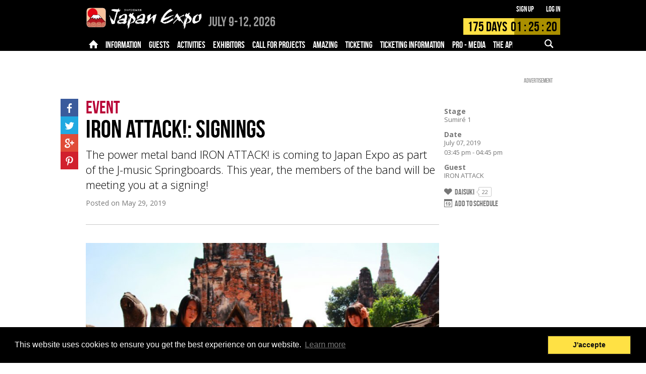

--- FILE ---
content_type: text/html; charset=UTF-8
request_url: https://www.japan-expo-paris.com/en/programme/iron-attack-signings_3543.htm
body_size: 10379
content:

<!DOCTYPE html>
<html class="EN">
<head>
		<title>IRON ATTACK!: Signings  - Japan Expo Paris</title>
	<meta charset="UTF-8">
	<meta name="viewport" content="initial-scale=1.0">

			<meta name="description" content="The power metal band IRON ATTACK! is coming to Japan Expo as part of the J-music Springboards. This year, the members of the band will be meeting you at a signing!" />

		<meta property="og:title" content="IRON ATTACK!: Signings" />
		<meta property="og:type" content="article" />
		<meta property="og:url" content="https://www.japan-expo-paris.com/en/programme/iron-attack-signings_3543.htm" />
		<meta property="og:image" content="https://m.japan-expo.com/94219/df1n64w1q6_L_m.jpg" />
		<meta property="og:description" content="The power metal band IRON ATTACK! is coming to Japan Expo as part of the J-music Springboards. This year, the members of the band will be meeting you at a signing!" />
	
	<base href="https://www.japan-expo-paris.com/" target="_self">
	<link rel="stylesheet" href="https://s.japan-expo.com/katana/css/JES094/paris.css" type="text/css">
	<script src="https://s.japan-expo.com/katana/js/JES094/jquery-1.10.2.min.js"></script>
	<script src="https://s.japan-expo.com/katana/js/JES094/commons.js"></script>
	<script src="https://s.japan-expo.com/katana/js/JES094/masonry.pkgd.min.js"></script>


	<script src="https://s.japan-expo.com/katana/js/JES094/moment.min.js"></script>
	<script src="https://s.japan-expo.com/katana/js/JES094/countdown.min.js"></script>
	<script src="https://s.japan-expo.com/katana/js/JES094/moment-countdown.min.js"></script>

	
	
	<link rel="icon" type="image/png" href="https://s.japan-expo.com/katana/images/JES094/je_favicons/paris.png" />

	
	<script type='text/javascript'>
		(function() {
			var src = document.location.protocol  +
			'//www.googletagservices.com/tag/js/gpt.js';
			document.write('<scr' + 'ipt src="' + src + '"></scr' + 'ipt>');
		})();
	</script>

	<!-- Facebook Pixel Code -->
	<script>
        !function(f,b,e,v,n,t,s){
            if(f.fbq)return;
            n=f.fbq=function(){
                n.callMethod?n.callMethod.apply(n,arguments):n.queue.push(arguments)
            };
            if(!f._fbq)f._fbq=n;
            n.push=n;n.loaded=!0;n.version='2.0';n.queue=[];t=b.createElement(e);t.async=!0;
            t.src=v;s=b.getElementsByTagName(e)[0];	s.parentNode.insertBefore(t,s)
        }(window,document,'script','https://connect.facebook.net/en_US/fbevents.js');

        var facebookPixelActivated = false;

        
			var pixelID = 1147697152677705;

			
			fbq('init', pixelID);
			

			facebookPixelActivated = true;

		
		if(facebookPixelActivated)
		{
			fbq('track', 'PageView');
		}

	</script>
	<noscript>
				<img height="1" width="1" src="https://www.facebook.com/tr?id=1147697152677705&ev=PageView&noscript=1"/>
			</noscript>
	<!-- End Facebook Pixel Code -->

     <!--[if gte IE 9]>
  <style type="text/css">
    .gradient {
       filter: none;
    }
  </style>
  <![endif]-->

	<link rel="stylesheet" type="text/css" href="//cdnjs.cloudflare.com/ajax/libs/cookieconsent2/3.0.3/cookieconsent.min.css" />
	<script src="//cdnjs.cloudflare.com/ajax/libs/cookieconsent2/3.0.3/cookieconsent.min.js"></script>
</head>
<body class="mainLayout  _page _contentPage _event noLogged">

		        	        	        	        	        	        	        	        	        	        	        	        	

	<div class="header  noSecondLevel  ">
		<div class="top">
	<div class="inner">
		<a href="https://www.japan-expo-paris.com/en/" class="logo">
			<img src="https://s.japan-expo.com/katana/images/JES094/paris-logo.png" alt="2026"/>
		</a>
		<span class="headerText paris">
							<span class="onlySEO">Japan Expo Paris - </span><span class="date">July 9-12, 2026</span> <span class="place"></span>
					</span>
		<div class="login">
			<div class="_logged">
							</div>
			<div class="_noLogged">
				<a href="https://www.japan-expo-paris.com/en/register/">Sign up</a>
				<a href="https://www.japan-expo-paris.com/en/login/">Log in</a>
			</div>
		</div>
		    <div data-targetdate="1783582200" data-referencedate="1751752800" class="_showTimer ">
        <div class="timer">
            <div class="progress" style="width:52.469333383601%"></div>
            <div class="text">
                <span class="endMsg">Join us!</span>
                <span class="days">
                <span class="d">175</span>  Days
                </span>
                <span class="hours">
                    <span class="h">02</span> : <span class="m">25</span> : <span class="s">25</span>
                </span>
            </div>
        </div>
    </div>
		<div class="mobileActions"><!--
		--><a href="#" data-bodyclass="_mobile_search_menu_opened" data-menuid="searchMenu" class="icon-search _noLogged _mobileMenuFire"></a><!--
	--><a href="#" data-menuid="m_userMenu" data-bodyclass="_mobile_user_menu_opened" class="icon-user _logged _mobileMenuFire"></a><!--
--><a href="#" data-menuid="phoneMenu" data-bodyclass="_mobile_menu_opened" class="icon-menu _mobileMenuFire"></a><!--
--></div>
	</div>
</div>		<div class="navigation">
	<div class="desktopMenu">
		<div class="level first">
			<div class="inner">
                <div class="mainRubs">
					<div class="left">
																				<a data-id="27" class="item  " href="https://www.japan-expo-paris.com/en/">
																	<span class="icon-home"></span>
															</a>
																				<a data-id="461" class="item  " href="https://www.japan-expo-paris.com/en/menu/attendee-s-guide_490.htm">
																	<span class="inner">Information</span>
															</a>
																				<a data-id="5" class="item  " href="https://www.japan-expo-paris.com/en/invites">
																	<span class="inner">Guests</span>
															</a>
																				<a data-id="4" class="item  " href="https://www.japan-expo-paris.com/en/menu_info/call-for-projects_100619.htm">
																	<span class="inner">Activities</span>
															</a>
																				<a data-id="3" class="item  " href="https://www.japan-expo-paris.com/en/menu_info/exhibitors-faq_74.htm">
																	<span class="inner">Exhibitors</span>
															</a>
																				<a data-id="101974" class="item  " href="https://www.japan-expo-paris.com/en/menu_info/call-for-projects_101974.htm">
																	<span class="inner">Call for projects</span>
															</a>
																				<a data-id="101841" class="item  " href="https://www.japan-expo-paris.com/en/menu_info/amazing_101841.htm">
																	<span class="inner">Amazing</span>
															</a>
																				<a data-id="100596" class="item  " href="https://ticket.japan-expo.com/evenements/japan-expo-paris-2026">
																	<span class="inner">Ticketing</span>
															</a>
																				<a data-id="102041" class="item  " href="https://www.japan-expo-paris.com/en/menu/ticketing-information_102043.htm">
																	<span class="inner">Ticketing information</span>
															</a>
																				<a data-id="100757" class="item  " href="https://www.japan-expo-paris.com/en/menu/accreditations_100924.htm">
																	<span class="inner">PRO - MEDIA</span>
															</a>
																				<a data-id="101536" class="item  " href="https://www.japan-expo-paris.com/en/menu_info/the-app_101536.htm">
																	<span class="inner">The app</span>
															</a>
																				<a data-id="102085" class="item  " href="https://www.japan-expo-paris.com/en/menu/faq_101077.htm">
																	<span class="inner">Q&amp;A</span>
															</a>
											</div>
                    <div class="leftForMobile">
                        <select>
                            <option value=""></option>
                                                                                            <option data-id="27" class="item  " href="https://www.japan-expo-paris.com/en/" value="Home">
                                    Home
                                </option>
                                                                                            <option data-id="461" class="item  " href="https://www.japan-expo-paris.com/en/menu/attendee-s-guide_490.htm" value="Information">
                                    Information
                                </option>
                                                                                            <option data-id="5" class="item  " href="https://www.japan-expo-paris.com/en/invites" value="Guests">
                                    Guests
                                </option>
                                                                                            <option data-id="4" class="item  " href="https://www.japan-expo-paris.com/en/menu_info/call-for-projects_100619.htm" value="Activities">
                                    Activities
                                </option>
                                                                                            <option data-id="3" class="item  " href="https://www.japan-expo-paris.com/en/menu_info/exhibitors-faq_74.htm" value="Exhibitors">
                                    Exhibitors
                                </option>
                                                                                            <option data-id="101974" class="item  " href="https://www.japan-expo-paris.com/en/menu_info/call-for-projects_101974.htm" value="Call for projects">
                                    Call for projects
                                </option>
                                                                                            <option data-id="101841" class="item  " href="https://www.japan-expo-paris.com/en/menu_info/amazing_101841.htm" value="Amazing">
                                    Amazing
                                </option>
                                                                                            <option data-id="100596" class="item  " href="https://ticket.japan-expo.com/evenements/japan-expo-paris-2026" value="Ticketing">
                                    Ticketing
                                </option>
                                                                                            <option data-id="102041" class="item  " href="https://www.japan-expo-paris.com/en/menu/ticketing-information_102043.htm" value="Ticketing information">
                                    Ticketing information
                                </option>
                                                                                            <option data-id="100757" class="item  " href="https://www.japan-expo-paris.com/en/menu/accreditations_100924.htm" value="PRO - MEDIA">
                                    PRO - MEDIA
                                </option>
                                                                                            <option data-id="101536" class="item  " href="https://www.japan-expo-paris.com/en/menu_info/the-app_101536.htm" value="The app">
                                    The app
                                </option>
                                                                                            <option data-id="102085" class="item  " href="https://www.japan-expo-paris.com/en/menu/faq_101077.htm" value="Q&amp;A">
                                    Q&amp;A
                                </option>
                                                    </select>
                    </div>
					<div class="right">
						<div class="item search ">
							<div class="inner">
								<div class="icon-search "></div>
								<div class="inputWrapper">
									<form action="https://www.japan-expo-paris.com/en/search/" id="main-search-form" method="get">

										<input name="search" id="main-search-field" type="text" value=""/>

																			</form>
								</div>
							</div>
						</div>
					</div>
				</div>
			</div>
		</div>
		<div data-itemnb="12" class="level second">
			<div class="inner"><!--
			-->
				<div data-nbitems="8" class="27  ">


					

																					<a href="https://www.japan-expo-paris.com/en/actualites" class="item ">News</a>
													
					

																					<a href="https://www.japan-expo-paris.com/en/menu/about-us_487.htm" class="item ">About us</a>
													
					

																					<a href="https://www.japan-expo-paris.com/en/menu/history_100541.htm" class="item ">History</a>
													
					

																					<a href="https://www.japan-expo-paris.com/en/menu_info/japanexpotv_100716.htm" class="item ">JapanExpoTV</a>
													
					

																					<a href="https://www.japan-expo-paris.com/en/menu/daruma_101865.htm" class="item ">Daruma</a>
													
					

																					<a href="https://www.japan-expo-paris.com/en/menu_info/aurore_488.htm" class="item ">Aurore</a>
													
					

																					<a href="https://www.japan-expo-paris.com/en/menu/job-offers_100616.htm" class="item ">Job offers</a>
													
					

																					<a href="https://www.japan-expo-paris.com/en/menu_info/official-products_102027.htm" class="item ">Official products</a>
													
					
				</div>
				
				<div data-nbitems="9" class="461  ">


					

																					<a href="https://www.japan-expo-paris.com/en/menu/attendee-s-guide_490.htm" class="item ">Attendee's guide</a>
													
					

																					<a href="https://www.japan-expo-paris.com/en/menu_info/opening-hours_100606.htm" class="item ">Opening Hours</a>
													
					

																					<a href="https://www.japan-expo-paris.com/en/menu_info/directions_474.htm" class="item ">Directions</a>
													
					

																					<a href="https://www.japan-expo-paris.com/en/menu/security_100717.htm" class="item ">Security</a>
													
					

																					<a href="https://www.japan-expo-paris.com/en/menu/services_100755.htm" class="item ">Services</a>
													
					

																					<a href="https://www.japan-expo-paris.com/en/menu/children_100756.htm" class="item ">Children</a>
													
					

																					<a href="https://www.japan-expo-paris.com/en/menu/stages-areas_100621.htm" class="item ">Stages & Areas</a>
													
					

																					<a href="https://www.japan-expo-paris.com/en/menu_info/signings_497.htm" class="item ">Signings</a>
													
					

																					<a href="https://www.japan-expo-paris.com/en/menu_info/screenings_102071.htm" class="item ">Screenings</a>
													
					
				</div>
				
				<div data-nbitems="5" class="5  ">


					

																					<a href="https://www.japan-expo-paris.com/en/invites" class="item ">All guests</a>
													
					

																					<a href="https://www.japan-expo-paris.com/en/menu/guests-list_101511.htm" class="item ">Guests List</a>
													
					

																					<a href="https://www.japan-expo-paris.com/en/menu/history_19.htm" class="item ">History</a>
													
					

																					<a href="https://www.japan-expo-paris.com/en/menu_info/presentation_100631.htm" class="item ">Presentation</a>
													
					

																					<a href="https://www.japan-expo-paris.com/en/menu_info/signings-the-guide_18.htm" class="item ">Signings: the guide</a>
													
					
				</div>
				
				<div data-nbitems="3" class="4  ">


					

																					<a href="https://www.japan-expo-paris.com/en/menu_info/call-for-projects_100619.htm" class="item ">Call for projects</a>
													
					

																					<a href="https://www.japan-expo-paris.com/en/menu/cosplay-info_86.htm" class="item ">Cosplay Info</a>
													
					

																					<a href="https://www.japan-expo-paris.com/en/menu_info/jens_100624.htm" class="item ">Jens</a>
													
					
				</div>
				
				<div data-nbitems="2" class="3  ">


					

																					<a href="https://www.japan-expo-paris.com/en/menu_info/exhibitors-faq_74.htm" class="item ">Exhibitors FAQ</a>
													
					

																					<a href="https://www.japan-expo-paris.com/en/menu_info/how-to-exhibit_32.htm" class="item ">How to exhibit?</a>
													
					
				</div>
				
				<div data-nbitems="0" class="101974  ">


					
				</div>
				
				<div data-nbitems="0" class="101841  ">


					
				</div>
				
				<div data-nbitems="1" class="100596  ">


					

																					<a href="https://ticket.japan-expo.com/evenements/japan-expo-paris-2026" class="item ">Japan Expo Paris 2026</a>
													
					
				</div>
				
				<div data-nbitems="5" class="102041  ">


					

																					<a href="https://www.japan-expo-paris.com/en/menu/ticketing-information_102043.htm" class="item ">Ticketing Information</a>
													
					

																					<a href="https://www.japan-expo-paris.com/en/menu/ticket-details-prices_102045.htm" class="item ">Ticket Details & Prices</a>
													
					

																					<a href="https://www.japan-expo-paris.com/en/menu_info/zen-badges_102049.htm" class="item ">Zen badges</a>
													
					

																					<a href="https://www.japan-expo-paris.com/en/menu_info/ticket-transfer_102051.htm" class="item ">Ticket transfer</a>
													
					

																					<a href="https://www.japan-expo-paris.com/en/conditions_100611.htm" class="item ">General Terms and Conditions</a>
													
					
				</div>
				
				<div data-nbitems="4" class="100757  ">


					

																					<a href="https://www.japan-expo-paris.com/en/menu/accreditations_100924.htm" class="item ">Accreditations</a>
													
					

																					<a href="https://www.japan-expo-paris.com/en/menu/media_100758.htm" class="item ">Media</a>
													
					

																					<a href="https://www.japan-expo-paris.com/en/menu_info/faq_100776.htm" class="item ">FAQ</a>
													
					

																					<a href="https://www.japan-expo-paris.com/en/menu_info/marketing_100761.htm" class="item ">Marketing</a>
													
					
				</div>
				
				<div data-nbitems="0" class="101536  ">


					
				</div>
				
				<div data-nbitems="2" class="102085  ">


					

																					<a href="https://www.japan-expo-paris.com/en/menu/faq_101077.htm" class="item ">FAQ</a>
													
					

																					<a href="https://www.japan-expo-paris.com/en/menu_info/feedback_102087.htm" class="item ">Feedback</a>
													
					
				</div>
				<!--
			--></div>
		</div>
	</div>

	<div class="searchMenu _mobileMenu" id="searchMenu">
		<div class="item search">

			<div class="inner">
				<div class="inputWrapper">
					<form class=""    action="https://www.japan-expo-paris.com/en/search/" onsubmit="" ><input type="hidden" name="do" value="" /><div class="srvRsp"></div>												

<div class="textCmp    formComponent noLabel _search" ><div class="fieldInner">
<input type="text"  name="search"  placeholder="" value=""  />

</div><div class="srvRsp"></div></div>						<div onclick="$(this).parents('form').submit()" class="icon-search "></div>
					</form>				</div>
			</div>
		</div>

	</div>

	<div class="userMenu _mobileMenu" id="m_userMenu">

		
	</div>

	<div class="phoneMenu _mobileMenu" id="phoneMenu">

		<div class="item login _noLogged">
			<div class="table btns">
				<div class="td btnWrapper">
					<a href="https://www.japan-expo-paris.com/en/compte/" class="btn _textfill">Log in</a>
				</div>
				<div class="td btnWrapper">
					<a href="https://www.japan-expo-paris.com/en/register/" class="btn _textfill">Sign up</a>
				</div>
			</div>
		</div>
		<div class=" _logged item search">
			<div class="inner">
				<div class="inputWrapper">

					<form class=""    action="https://www.japan-expo-paris.com/en/search/" onsubmit="" ><input type="hidden" name="do" value="" /><div class="srvRsp"></div>
						

<div class="textCmp    formComponent noLabel _search" ><div class="fieldInner">
<input type="text"  name="search"  placeholder="" value=""  />

</div><div class="srvRsp"></div></div>						<div onclick="$(this).parents('form').submit()" class="icon-search "></div>
					</form>

				</div>
			</div>
		</div>

					<div data-nbitems="8" class="item item_27  ">

				<div class="inner">
					<div class="label">
						<a href="https://www.japan-expo-paris.com/en/">
							Home
						</a>
					</div>


					<div class="subitems">
						
															<a href="https://www.japan-expo-paris.com/en/actualites" class="item ">News</a>
													
															<a href="https://www.japan-expo-paris.com/en/menu/about-us_487.htm" class="item ">About us</a>
													
															<a href="https://www.japan-expo-paris.com/en/menu/history_100541.htm" class="item ">History</a>
													
															<a href="https://www.japan-expo-paris.com/en/menu_info/japanexpotv_100716.htm" class="item ">JapanExpoTV</a>
													
															<a href="https://www.japan-expo-paris.com/en/menu/daruma_101865.htm" class="item ">Daruma</a>
													
															<a href="https://www.japan-expo-paris.com/en/menu_info/aurore_488.htm" class="item ">Aurore</a>
													
															<a href="https://www.japan-expo-paris.com/en/menu/job-offers_100616.htm" class="item ">Job offers</a>
													
															<a href="https://www.japan-expo-paris.com/en/menu_info/official-products_102027.htm" class="item ">Official products</a>
																		</div>
				</div>

			</div>
					<div data-nbitems="9" class="item item_461  ">

				<div class="inner">
					<div class="label">
						<a href="https://www.japan-expo-paris.com/en/menu/attendee-s-guide_490.htm">
							Information
						</a>
					</div>


					<div class="subitems">
						
															<a href="https://www.japan-expo-paris.com/en/menu/attendee-s-guide_490.htm" class="item ">Attendee's guide</a>
													
															<a href="https://www.japan-expo-paris.com/en/menu_info/opening-hours_100606.htm" class="item ">Opening Hours</a>
													
															<a href="https://www.japan-expo-paris.com/en/menu_info/directions_474.htm" class="item ">Directions</a>
													
															<a href="https://www.japan-expo-paris.com/en/menu/security_100717.htm" class="item ">Security</a>
													
															<a href="https://www.japan-expo-paris.com/en/menu/services_100755.htm" class="item ">Services</a>
													
															<a href="https://www.japan-expo-paris.com/en/menu/children_100756.htm" class="item ">Children</a>
													
															<a href="https://www.japan-expo-paris.com/en/menu/stages-areas_100621.htm" class="item ">Stages & Areas</a>
													
															<a href="https://www.japan-expo-paris.com/en/menu_info/signings_497.htm" class="item ">Signings</a>
													
															<a href="https://www.japan-expo-paris.com/en/menu_info/screenings_102071.htm" class="item ">Screenings</a>
																		</div>
				</div>

			</div>
					<div data-nbitems="5" class="item item_5  ">

				<div class="inner">
					<div class="label">
						<a href="https://www.japan-expo-paris.com/en/invites">
							Guests
						</a>
					</div>


					<div class="subitems">
						
															<a href="https://www.japan-expo-paris.com/en/invites" class="item ">All guests</a>
													
															<a href="https://www.japan-expo-paris.com/en/menu/guests-list_101511.htm" class="item ">Guests List</a>
													
															<a href="https://www.japan-expo-paris.com/en/menu/history_19.htm" class="item ">History</a>
													
															<a href="https://www.japan-expo-paris.com/en/menu_info/presentation_100631.htm" class="item ">Presentation</a>
													
															<a href="https://www.japan-expo-paris.com/en/menu_info/signings-the-guide_18.htm" class="item ">Signings: the guide</a>
																		</div>
				</div>

			</div>
					<div data-nbitems="3" class="item item_4  ">

				<div class="inner">
					<div class="label">
						<a href="https://www.japan-expo-paris.com/en/menu_info/call-for-projects_100619.htm">
							Activities
						</a>
					</div>


					<div class="subitems">
						
															<a href="https://www.japan-expo-paris.com/en/menu_info/call-for-projects_100619.htm" class="item ">Call for projects</a>
													
															<a href="https://www.japan-expo-paris.com/en/menu/cosplay-info_86.htm" class="item ">Cosplay Info</a>
													
															<a href="https://www.japan-expo-paris.com/en/menu_info/jens_100624.htm" class="item ">Jens</a>
																		</div>
				</div>

			</div>
					<div data-nbitems="2" class="item item_3  ">

				<div class="inner">
					<div class="label">
						<a href="https://www.japan-expo-paris.com/en/menu_info/exhibitors-faq_74.htm">
							Exhibitors
						</a>
					</div>


					<div class="subitems">
						
															<a href="https://www.japan-expo-paris.com/en/menu_info/exhibitors-faq_74.htm" class="item ">Exhibitors FAQ</a>
													
															<a href="https://www.japan-expo-paris.com/en/menu_info/how-to-exhibit_32.htm" class="item ">How to exhibit?</a>
																		</div>
				</div>

			</div>
					<div data-nbitems="0" class="item item_101974  ">

				<div class="inner">
					<div class="label">
						<a href="https://www.japan-expo-paris.com/en/menu_info/call-for-projects_101974.htm">
							Call for projects
						</a>
					</div>


					<div class="subitems">
											</div>
				</div>

			</div>
					<div data-nbitems="0" class="item item_101841  ">

				<div class="inner">
					<div class="label">
						<a href="https://www.japan-expo-paris.com/en/menu_info/amazing_101841.htm">
							Amazing
						</a>
					</div>


					<div class="subitems">
											</div>
				</div>

			</div>
					<div data-nbitems="1" class="item item_100596  ">

				<div class="inner">
					<div class="label">
						<a href="https://ticket.japan-expo.com/evenements/japan-expo-paris-2026">
							Ticketing
						</a>
					</div>


					<div class="subitems">
						
															<a href="https://ticket.japan-expo.com/evenements/japan-expo-paris-2026" class="item ">Japan Expo Paris 2026</a>
																		</div>
				</div>

			</div>
					<div data-nbitems="5" class="item item_102041  ">

				<div class="inner">
					<div class="label">
						<a href="https://www.japan-expo-paris.com/en/menu/ticketing-information_102043.htm">
							Ticketing information
						</a>
					</div>


					<div class="subitems">
						
															<a href="https://www.japan-expo-paris.com/en/menu/ticketing-information_102043.htm" class="item ">Ticketing Information</a>
													
															<a href="https://www.japan-expo-paris.com/en/menu/ticket-details-prices_102045.htm" class="item ">Ticket Details & Prices</a>
													
															<a href="https://www.japan-expo-paris.com/en/menu_info/zen-badges_102049.htm" class="item ">Zen badges</a>
													
															<a href="https://www.japan-expo-paris.com/en/menu_info/ticket-transfer_102051.htm" class="item ">Ticket transfer</a>
													
															<a href="https://www.japan-expo-paris.com/en/conditions_100611.htm" class="item ">General Terms and Conditions</a>
																		</div>
				</div>

			</div>
					<div data-nbitems="4" class="item item_100757  ">

				<div class="inner">
					<div class="label">
						<a href="https://www.japan-expo-paris.com/en/menu/accreditations_100924.htm">
							PRO - MEDIA
						</a>
					</div>


					<div class="subitems">
						
															<a href="https://www.japan-expo-paris.com/en/menu/accreditations_100924.htm" class="item ">Accreditations</a>
													
															<a href="https://www.japan-expo-paris.com/en/menu/media_100758.htm" class="item ">Media</a>
													
															<a href="https://www.japan-expo-paris.com/en/menu_info/faq_100776.htm" class="item ">FAQ</a>
													
															<a href="https://www.japan-expo-paris.com/en/menu_info/marketing_100761.htm" class="item ">Marketing</a>
																		</div>
				</div>

			</div>
					<div data-nbitems="0" class="item item_101536  ">

				<div class="inner">
					<div class="label">
						<a href="https://www.japan-expo-paris.com/en/menu_info/the-app_101536.htm">
							The app
						</a>
					</div>


					<div class="subitems">
											</div>
				</div>

			</div>
					<div data-nbitems="2" class="item item_102085  ">

				<div class="inner">
					<div class="label">
						<a href="https://www.japan-expo-paris.com/en/menu/faq_101077.htm">
							Q&amp;A
						</a>
					</div>


					<div class="subitems">
						
															<a href="https://www.japan-expo-paris.com/en/menu/faq_101077.htm" class="item ">FAQ</a>
													
															<a href="https://www.japan-expo-paris.com/en/menu_info/feedback_102087.htm" class="item ">Feedback</a>
																		</div>
				</div>

			</div>
		
	</div>

	</div>

	<script type="text/javascript">
		function ShowMobileMenuLvl3(e) {
			if ( $('#menu-item').css('display') === 'none' )
				$('#menu-item').css("display", "block");
			else
				$('#menu-item').css("display", "none");
		}
	</script>
	</div>

	<div class="main">
		<div class="sidebar">
			
<div class="suggestion-wrapper">
    <ul class="menu-suggestions">
		    </ul>
</div>

<div class="adBox">
	<div class="adWrapper"><div class="ad"><div class="adInner _dfp" data-targets="{&quot;pageRef&quot;:&quot;&quot;,&quot;pageUrl&quot;:&quot;http:\/\/www.japan-expo-paris.com\/en\/programme\/iron-attack-signings_3543.htm&quot;}" data-sizemapping="[[[980,769],[300,600]]]" data-slot="SIDEBAR" data-dfpuid="28958718" data-elid="gpt-ad-6968837269e61" data-adid="RightSidebar" style=''><div id='gpt-ad-6968837269e61'></div><div class="adLabel">Advertisement</div></div></div></div>
</div>

<div class="adBox contentBox well" style="padding:20px;">
	<div class="adWrapper"><div class="ad"><div class="adInner _dfp" data-targets="{&quot;pageRef&quot;:&quot;&quot;,&quot;pageUrl&quot;:&quot;http:\/\/www.japan-expo-paris.com\/en\/programme\/iron-attack-signings_3543.htm&quot;}" data-sizemapping="[[[980,769],[250,250]]]" data-slot="SIDEBAR_SMALL" data-dfpuid="28958718" data-elid="gpt-ad-696883726a3e4" data-adid="RightSidebarSmall" style=''><div id='gpt-ad-696883726a3e4'></div><div class="adLabel">Advertisement</div></div></div></div>
</div>

<div class="contentBox well">
	<div class="head">
		<h3>Follow us</h3>
	</div>
	<div>
		<ul class="socialNetworks">
						<li class="sn facebook">
				<a target="_blank" href="http://www.facebook.com/japanexpo">
					<span class="icon-facebook"></span>
				</a>
			</li>
						<li class="sn twitter">
				<a target="_blank" href="http://twitter.com/japanexpo_en">
					<span class="icon-twitter"></span>
				</a>
			</li>
						<li class="sn youtube">
				<a target="_blank" href="https://www.youtube.com/channel/UCh0CydljrlmI1_IUU0VmqMA?sub_confirmation=1">
					<span class="icon-youtube"></span>
				</a>
			</li>
						<li class="sn instagram">
				<a target="_blank" href="https://instagram.com/japanexpo_fr/">
					<span class="icon-instagram"></span>
				</a>
			</li>
						<li class="sn twitch">
				<a target="_blank" href="https://www.twitch.tv/JapanExpo" style="background-image:url('https://s.japan-expo.com/katana/images/JES094/icon-twitch.jpg');" >
					<span class="icon-twitch"></span>
				</a>
			</li>
					</ul>
	</div>
</div>		</div>

		<div class="mainWrapper">
			<div class="mainTop">
		<div class="adBox">
			<div class="adWrapper"><div class="ad"><div class="adInner _dfp" data-targets="{&quot;pageRef&quot;:&quot;&quot;,&quot;pageUrl&quot;:&quot;http:\/\/www.japan-expo-paris.com\/en\/programme\/iron-attack-signings_3543.htm&quot;}" data-sizemapping="[[[980,769],[728,90]],[[769,500],[468,60]],[[500,769],[468,60]],[[300,400],[234,60]]]" data-slot="MAIN_TOP" data-dfpuid="28958718" data-elid="gpt-ad-696883726a8b3" data-adid="MainTop" style=''><div id='gpt-ad-696883726a8b3'></div><div class="adLabel">Advertisement</div></div></div></div>
		</div>
	</div>

			




    
	    <div class="article-wrapper">
        <article data-watermark="">

            <header class="pageHeadBox">
                				                	                                <div class="section">Event</div><h1>IRON ATTACK!: Signings</h1><h2>The power metal band IRON ATTACK! is coming to Japan Expo as part of the J-music Springboards. This year, the members of the band will be meeting you at a signing!</h2>


                <div class="date">Posted on
                    <time datetime="2019-05-29 12:36:00" pubdate="pubdate">May 29, 2019</time>
                </div>
                


            </header>

            <div class="content">
                

<div class="_block _stretchPhoto"><div data-copyrightlength="0" class="_rspvimgset _withcopyright  img"><img data-t="1768457074.4592" data-setid="92610"  data-sizes="{&quot;CL&quot;:{&quot;ratio&quot;:1,&quot;isFree&quot;:false,&quot;orientation&quot;:&quot;L&quot;,&quot;sizes&quot;:{&quot;s&quot;:{&quot;w&quot;:176,&quot;h&quot;:100,&quot;suffix&quot;:&quot;s&quot;},&quot;m&quot;:{&quot;w&quot;:528,&quot;h&quot;:300,&quot;suffix&quot;:&quot;m&quot;},&quot;b&quot;:{&quot;w&quot;:800,&quot;h&quot;:455,&quot;suffix&quot;:&quot;b&quot;}}}}" data-sources="{&quot;CL&quot;:{&quot;width&quot;:&quot;&quot;,&quot;height&quot;:&quot;&quot;,&quot;copyright&quot;:&quot;TDR&quot;}}" data-legend="" data-formats="{&quot;CL&quot;:{&quot;s&quot;:&quot;https:\/\/m.japan-expo.com\/92610\/df1ln1y201a4_CL_s.jpg&quot;,&quot;m&quot;:&quot;https:\/\/m.japan-expo.com\/92610\/df1ln1y201a4_CL_m.jpg&quot;,&quot;b&quot;:&quot;https:\/\/m.japan-expo.com\/92610\/df1ln1y201a4_CL_b.jpg&quot;}}" class="rspvimgset  CL _imgSetNeedsPopulate   " src="[data-uri]" alt="" style="background-image:url('https://m.japan-expo.com/92610/df1ln1y201a4_CL_m.jpg');-ms-behavior: url('https://s.japan-expo.com/katana/css/JES094/backgroundsize.min.htc');"/><div class="copyright"></div></div></div><div class="_block _text"><div class="text"><p> </p>

<p><strong>The J-music Springboards</strong> make you discover every facet of the Japanese musical scene. All music genres are gathered on stage for J-music lovers!</p>

<p style="margin-left:0px; margin-right:0px">For the J-music Springboard, this year there were many contestants enrolled in the adventure, and among others<strong> <a href="https://www.japan-expo-paris.com/en/invites/-iron-attack_1175.htm">IRON ATTACK!</a></strong> band has been selected. They will come to Japan Expo next July and they will be meeting you at <strong>signings</strong>!</p>

<p style="margin-left:0px; margin-right:0px"><a href="https://www.japan-expo-paris.com/en/invites/-iron-attack_1175.htm"><strong>CLICK HERE TO GET MORE INFO ABOUT IRON ATTACK!</strong></a></p>
</div></div><div class="_block _rightImage_leftText"><div data-copyrightlength="0" class="_rspvimgset _withcopyright  img"><img data-t="1768457074.4655" data-setid="92149"  data-sizes="{&quot;CL&quot;:{&quot;ratio&quot;:1,&quot;isFree&quot;:false,&quot;orientation&quot;:&quot;L&quot;,&quot;sizes&quot;:{&quot;s&quot;:{&quot;w&quot;:176,&quot;h&quot;:100,&quot;suffix&quot;:&quot;s&quot;},&quot;m&quot;:{&quot;w&quot;:528,&quot;h&quot;:300,&quot;suffix&quot;:&quot;m&quot;},&quot;b&quot;:{&quot;w&quot;:800,&quot;h&quot;:455,&quot;suffix&quot;:&quot;b&quot;}}}}" data-sources="{&quot;CL&quot;:{&quot;width&quot;:&quot;&quot;,&quot;height&quot;:&quot;&quot;,&quot;copyright&quot;:&quot;&quot;}}" data-legend="" data-formats="{&quot;CL&quot;:{&quot;s&quot;:&quot;https:\/\/m.japan-expo.com\/92149\/df1ka2o20248_CL_s.jpg&quot;,&quot;m&quot;:&quot;https:\/\/m.japan-expo.com\/92149\/df1ka2o20248_CL_m.jpg&quot;,&quot;b&quot;:&quot;https:\/\/m.japan-expo.com\/92149\/df1ka2o20248_CL_b.jpg&quot;}}" class="rspvimgset  CL _imgSetNeedsPopulate   " src="[data-uri]" alt="" style="background-image:url('https://m.japan-expo.com/92149/df1ka2o20248_CL_m.jpg');-ms-behavior: url('https://s.japan-expo.com/katana/css/JES094/backgroundsize.min.htc');"/><div class="copyright"></div></div><div class="text"><ul style="margin-right:0px">
	<li>To get a signing, you must show <strong>a signing ticket</strong> (available at the Signing Desk).</li>
	<li><strong>Lottery</strong></li>
	<li>Signing material: an official product of your choice or a free ex-libris available during the signing.</li>
	<li>To increase your chances, <a href="http://www.japan-expo-paris.com/en/menu_info/dedicaces_497.htm"><strong>read this page to know how signings work</strong></a>.</li>
</ul>
</div>
</div><div class="_block _leftImage_rightText"><div data-copyrightlength="0" class="_rspvimgset _withcopyright  img"><img data-t="1768457074.4711" data-setid="74135"  data-sizes="{&quot;GAB&quot;:{&quot;ratio&quot;:1,&quot;isFree&quot;:false,&quot;orientation&quot;:&quot;C&quot;,&quot;sizes&quot;:{&quot;s&quot;:{&quot;w&quot;:200,&quot;h&quot;:200,&quot;suffix&quot;:&quot;s&quot;},&quot;m&quot;:{&quot;w&quot;:500,&quot;h&quot;:500,&quot;suffix&quot;:&quot;m&quot;},&quot;b&quot;:{&quot;w&quot;:950,&quot;h&quot;:950,&quot;suffix&quot;:&quot;b&quot;}}}}" data-sources="{&quot;GAB&quot;:{&quot;width&quot;:&quot;&quot;,&quot;height&quot;:&quot;&quot;,&quot;copyright&quot;:&quot;&quot;}}" data-legend="" data-formats="{&quot;GAB&quot;:{&quot;s&quot;:&quot;https:\/\/m.japan-expo.com\/74135\/dfnq181gc5_GAB_s.jpg&quot;,&quot;m&quot;:&quot;https:\/\/m.japan-expo.com\/74135\/dfnq181gc5_GAB_m.jpg&quot;,&quot;b&quot;:&quot;https:\/\/m.japan-expo.com\/74135\/dfnq181gc5_GAB_b.jpg&quot;}}" class="rspvimgset  GAB _imgSetNeedsPopulate   " src="[data-uri]" alt="" style="background-image:url('https://m.japan-expo.com/74135/dfnq181gc5_GAB_m.jpg');-ms-behavior: url('https://s.japan-expo.com/katana/css/JES094/backgroundsize.min.htc');"/><div class="copyright"></div></div><div class="text"><p> </p>

<p><strong>You don&#39;t want to miss this event? </strong>Add it to your personal schedule: <strong><a href="http://www.japan-expo-paris.com/en/register/">sign up on our website</a></strong> or <a href="http://www.japan-expo-paris.com/en/login/"><strong>log in</strong></a>!</p>
</div>
</div><div class="_block _text"><div class="text"><p><strong>Follow Salome no Kuchibiru on:</strong></p>

<ul style="margin-right:0px">
	<li><strong><a href="https://www.facebook.com/salomenokuchibiru/" target="_blank">facebook.com/salomenokuchibiru</a></strong></li>
	<li><strong><a href="https://www.youtube.com/user/salomelips" target="_blank">youtube.com/user/salomelips</a></strong></li>
	<li><strong><strong><a href="http://salome-lips.com/" target="_blank">salome-lips.com</a></strong></strong></li>
</ul>
</div></div>


            </div>

            <aside class="bottom">
                

<h3>Stage</h3>
<p>Sumiré 1</p>

<h3>Date</h3>
<p>
	July 07, 2019 <br/>	03:45 pm - 04:45 pm
</p>


<h3>Guest</h3>

	<p><a href="https://www.japan-expo-paris.com/en/invites/iron-attack_1175.htm"> IRON ATTACK</a></p>





                <div class="actions">
                    <a data-btndatas="{&quot;Counter&quot;:22,&quot;Label&quot;:&quot;Daisuki&quot;,&quot;CancelLabel&quot;:&quot;Cancel Daisuki&quot;,&quot;IsActive&quot;:false,&quot;Url&quot;:&quot;https:\/\/www.japan-expo-paris.com\/ajax\/daisuki.php?id=3543&amp;ty=2&quot;}" href="https://www.japan-expo-paris.com/ajax/daisuki.php?id=3543&ty=2" class="inlineBtn _ajaxBtn _daisukiBtn "><span class="label"><span class="active">Daisuki</span><span class="cancel">Cancel Daisuki</span></span><span class="cntr">22</span></a>
                    

<a data-btndatas="{&quot;Label&quot;:&quot;Add to schedule&quot;,&quot;CancelLabel&quot;:&quot;Remove from schedule&quot;,&quot;IsActive&quot;:false,&quot;Url&quot;:&quot;https:\/\/www.japan-expo-paris.com\/ajax\/agenda.php?id=3543&quot;}" href="https://www.japan-expo-paris.com/ajax/agenda.php?id=3543" class="inlineBtn _ajaxBtn _add2calendarBtn "><span class="label"><span class="active">Add to schedule</span><span class="cancel">Remove from schedule</span></span></a>

                </div>
				<div class="bottom-menu-lvl3">
									</div>

            </aside>

            <footer>

                                <div class="tags">
                    <p>Tags :</p>
                    <ul>
                                                <li>Music</li>
                                            </ul>
                </div>
                                



            </footer>

            <div class="socialNetworks">
                                <div class="sn facebook">
                    <a target="_blank" href="https://www.facebook.com/sharer.php?u=https://www.japan-expo-paris.com/en/programme/iron-attack-signings_3543.htm&t=IRON+ATTACK%21%3A+Signings">
                        <span class="icon-facebook"></span>
                    </a>
                </div>
                                <div class="sn twitter">
                    <a target="_blank" href="https://twitter.com/share?text=IRON+ATTACK%21%3A+Signings&url=https://www.japan-expo-paris.com/en/programme/iron-attack-signings_3543.htm&via=">
                        <span class="icon-twitter"></span>
                    </a>
                </div>
                                <div class="sn google">
                    <a target="_blank" href="https://plus.google.com/share?url=https://www.japan-expo-paris.com/en/programme/iron-attack-signings_3543.htm">
                        <span class="icon-google"></span>
                    </a>
                </div>
                                <div class="sn pinterest">
                    <a target="_blank" href="https://pinterest.com/pin/create/button/?url=https://www.japan-expo-paris.com/en/programme/iron-attack-signings_3543.htm&description=IRON+ATTACK%21%3A+Signings">
                        <span class="icon-pinterest"></span>
                    </a>
                </div>
                            </div>
        </article>
        <aside class="sidebar">
            

<h3>Stage</h3>
<p>Sumiré 1</p>

<h3>Date</h3>
<p>
	July 07, 2019 <br/>	03:45 pm - 04:45 pm
</p>


<h3>Guest</h3>

	<p><a href="https://www.japan-expo-paris.com/en/invites/iron-attack_1175.htm"> IRON ATTACK</a></p>





            <div class="actions">
                <a data-btndatas="{&quot;Counter&quot;:22,&quot;Label&quot;:&quot;Daisuki&quot;,&quot;CancelLabel&quot;:&quot;Cancel Daisuki&quot;,&quot;IsActive&quot;:false,&quot;Url&quot;:&quot;https:\/\/www.japan-expo-paris.com\/ajax\/daisuki.php?id=3543&amp;ty=2&quot;}" href="https://www.japan-expo-paris.com/ajax/daisuki.php?id=3543&ty=2" class="inlineBtn _ajaxBtn _daisukiBtn "><span class="label"><span class="active">Daisuki</span><span class="cancel">Cancel Daisuki</span></span><span class="cntr">22</span></a>
                

<a data-btndatas="{&quot;Label&quot;:&quot;Add to schedule&quot;,&quot;CancelLabel&quot;:&quot;Remove from schedule&quot;,&quot;IsActive&quot;:false,&quot;Url&quot;:&quot;https:\/\/www.japan-expo-paris.com\/ajax\/agenda.php?id=3543&quot;}" href="https://www.japan-expo-paris.com/ajax/agenda.php?id=3543" class="inlineBtn _ajaxBtn _add2calendarBtn "><span class="label"><span class="active">Add to schedule</span><span class="cancel">Remove from schedule</span></span></a>

            </div>
			        </aside>
    </div>
	
						<script>
			var headerHeight = $('.header').height();
			var $SN = $('article .socialNetworks');
			var articleOffsetTop = $('article').offset().top;
			var articleFooterOffsetTop = $('article footer').offset().top - $SN.height() - 15;
			var SNTop = headerHeight + 15;
			var SNLeft;

			var isSNFixed = false;

			$(window).scroll(function (e) {

				var level = $('body').scrollTop() + headerHeight + 15;

				if (level > articleOffsetTop && level < articleFooterOffsetTop) {
					if (!isSNFixed) {
						calculateSNLeft();
						isSNFixed = true;
						$SN.css({
							left: SNLeft, top: SNTop
						}).addClass('fixed');
					}

				}
				else {
					isSNFixed = false;
					$SN.removeClass('fixed');
					$SN.removeAttr('style');
				}

			});

			$(window).resize(function () {
				isSNFixed = false;
				$(window).scroll();
				initWatermark();
			});

			function calculateSNLeft() {
				SNLeft = $('article .content').offset().left - $SN.width() - 15;
			}

			function initGlossary(words) {
				var content = $('._contentPage article .content .text');
				var html = content.html();
				var regexp;
				var len = words.length;
				var word;
				for (var i = 0; i < len; i++) {
					word = words[i];
					var replace = '$1<def class="def" data-ref="' + i + '">$2</def>$3';
					regexp = new RegExp('(^|\s|[^a-z])(' + word.label + ')(\s|[^a-z]|$)', 'ig')
					html = html.replace(regexp, replace);
				}

				content.html(html);

				$('def[data-ref]').mouseenter(function () {
					var tooltipArrow = $('<span class="defTooltipArrow"></span>');
					var defID = $(this).attr("data-ref");
					if (!defID) return;
					var definition = words[defID].definition || '';
					var tooltip = $('<span class="defTooltip">' + definition + '</span>');
					$(this).append(tooltipArrow, tooltip);

				}).mouseleave(function () {
					$(this).find('.defTooltipArrow, .defTooltip').remove();
				});
			}

			function initWatermark() {

				$('.watermarkContainer').remove();

				$("article[data-watermark='true']").each(function () {

					var previewLetters = "Preview";

					var previewContainer = $('<div class="watermarkContainer"></div>');
					var previewRow = $('<div class="watermarkRow"></div>');
					var previewWord = $('<div class="watermarkWord">' + previewLetters + '</div>');

					previewRow.append(previewWord);
					previewContainer.append(previewRow);
					$(this).prepend(previewContainer);

					var numberWordPerLine = ($(previewContainer).outerWidth(true) / $(previewWord).outerWidth(true)) - 1;
					var numberLine = ($(previewContainer).height() / $(previewWord).outerHeight(true)) - 1;

					previewRow.remove();

					for (var i = 0; i < numberWordPerLine; i++) {
						previewRow.append($(previewWord).clone());
					}

					for (var j = 0; j < numberLine; j++) {
						previewContainer.append(previewRow.clone());
					}

					$(this).find('.watermarkRow').show();
				});
			}

			$(document).ready(function () {
				/*glossary_path = "../../../../glossary/glossary-general.json";
				$.get(glossary_path, [], function (data) {
							initGlossary(data);
						}, 'json'
				);*/
			});

		</script>
	



			<div class="mainBottom">
<div class="row">

	<div class="columns two">
		<div class="contentBox well socialNetworks">
			<div class="head">
				<h3>Follow us</h3>
			</div>
			<div>

				<ul class="">
						<!--
					--><li class="sn facebook">
					<a href="http://www.facebook.com/japanexpo">
						<span class="icon-facebook"></span>
					</a>
						</li><!--
					--><!--
					--><li class="sn twitter">
					<a href="http://twitter.com/japanexpo_en">
						<span class="icon-twitter"></span>
					</a>
						</li><!--
					--><!--
					--><li class="sn youtube">
					<a href="https://www.youtube.com/channel/UCh0CydljrlmI1_IUU0VmqMA?sub_confirmation=1">
						<span class="icon-youtube"></span>
					</a>
						</li><!--
					--><!--
					--><li class="sn instagram">
					<a href="https://instagram.com/japanexpo_fr/">
						<span class="icon-instagram"></span>
					</a>
						</li><!--
					--><!--
					--><li class="sn twitch">
					<a href="https://www.twitch.tv/JapanExpo">
						<span class="icon-twitch"></span>
					</a>
						</li><!--
					-->				</ul>

			</div>
		</div>
	</div>

			<div class="columns ten bottomAdWrapper">
			<div class="adBox well bottomAd">
				<div class="adWrapper"><div class="ad"><div class="adInner _dfp" data-targets="{&quot;pageRef&quot;:&quot;&quot;,&quot;pageUrl&quot;:&quot;http:\/\/www.japan-expo-paris.com\/en\/programme\/iron-attack-signings_3543.htm&quot;}" data-sizemapping="[[[980,769],[728,90]],[[769,500],[468,60]],[[500,769],[468,60]],[[300,400],[234,60]]]" data-slot="MAIN_BOTTOM" data-dfpuid="28958718" data-elid="gpt-ad-6968837277aa1" data-adid="MainBottom" style=''><div id='gpt-ad-6968837277aa1'></div><div class="adLabel">Advertisement</div></div></div></div>
			</div>
		</div>
	</div>

</div>
		</div>

	</div>

	<div class="footer">
		
<div class="inner">

	    <div data-targetdate="1783582200" data-referencedate="1751752800" class="_showTimer ">
        <div class="timer">
            <div class="progress" style="width:52.469333383601%"></div>
            <div class="text">
                <span class="endMsg">Join us!</span>
                <span class="days">
                <span class="d">175</span>  Days
                </span>
                <span class="hours">
                    <span class="h">02</span> : <span class="m">25</span> : <span class="s">25</span>
                </span>
            </div>
        </div>
    </div>


	<div class="mainLinks">

		
		
				<div>
			<a href="https://www.japan-expo-paris.com/en/" class="rubName">
				Home
			</a>
			<ul class="subMenu">
								<li>
					<a href="https://www.japan-expo-paris.com/en/actualites">News</a>
				</li>
								<li>
					<a href="https://www.japan-expo-paris.com/en/menu/about-us_487.htm">About us</a>
				</li>
								<li>
					<a href="https://www.japan-expo-paris.com/en/menu/history_100541.htm">History</a>
				</li>
								<li>
					<a href="https://www.japan-expo-paris.com/en/menu_info/japanexpotv_100716.htm">JapanExpoTV</a>
				</li>
								<li>
					<a href="https://www.japan-expo-paris.com/en/menu/daruma_101865.htm">Daruma</a>
				</li>
								<li>
					<a href="https://www.japan-expo-paris.com/en/menu_info/aurore_488.htm">Aurore</a>
				</li>
								<li>
					<a href="https://www.japan-expo-paris.com/en/menu/job-offers_100616.htm">Job offers</a>
				</li>
								<li>
					<a href="https://www.japan-expo-paris.com/en/menu_info/official-products_102027.htm">Official products</a>
				</li>
							</ul>
		</div>

				
		
				<div>
			<a href="https://www.japan-expo-paris.com/en/menu/attendee-s-guide_490.htm" class="rubName">
				Information
			</a>
			<ul class="subMenu">
								<li>
					<a href="https://www.japan-expo-paris.com/en/menu/attendee-s-guide_490.htm">Attendee's guide</a>
				</li>
								<li>
					<a href="https://www.japan-expo-paris.com/en/menu_info/opening-hours_100606.htm">Opening Hours</a>
				</li>
								<li>
					<a href="https://www.japan-expo-paris.com/en/menu_info/directions_474.htm">Directions</a>
				</li>
								<li>
					<a href="https://www.japan-expo-paris.com/en/menu/security_100717.htm">Security</a>
				</li>
								<li>
					<a href="https://www.japan-expo-paris.com/en/menu/services_100755.htm">Services</a>
				</li>
								<li>
					<a href="https://www.japan-expo-paris.com/en/menu/children_100756.htm">Children</a>
				</li>
								<li>
					<a href="https://www.japan-expo-paris.com/en/menu/stages-areas_100621.htm">Stages & Areas</a>
				</li>
								<li>
					<a href="https://www.japan-expo-paris.com/en/menu_info/signings_497.htm">Signings</a>
				</li>
								<li>
					<a href="https://www.japan-expo-paris.com/en/menu_info/screenings_102071.htm">Screenings</a>
				</li>
							</ul>
		</div>

				
		
				<div>
			<a href="https://www.japan-expo-paris.com/en/invites" class="rubName">
				Guests
			</a>
			<ul class="subMenu">
								<li>
					<a href="https://www.japan-expo-paris.com/en/invites">All guests</a>
				</li>
								<li>
					<a href="https://www.japan-expo-paris.com/en/menu/guests-list_101511.htm">Guests List</a>
				</li>
								<li>
					<a href="https://www.japan-expo-paris.com/en/menu/history_19.htm">History</a>
				</li>
								<li>
					<a href="https://www.japan-expo-paris.com/en/menu_info/presentation_100631.htm">Presentation</a>
				</li>
								<li>
					<a href="https://www.japan-expo-paris.com/en/menu_info/signings-the-guide_18.htm">Signings: the guide</a>
				</li>
							</ul>
		</div>

				
		
				<div>
			<a href="https://www.japan-expo-paris.com/en/menu_info/call-for-projects_100619.htm" class="rubName">
				Activities
			</a>
			<ul class="subMenu">
								<li>
					<a href="https://www.japan-expo-paris.com/en/menu_info/call-for-projects_100619.htm">Call for projects</a>
				</li>
								<li>
					<a href="https://www.japan-expo-paris.com/en/menu/cosplay-info_86.htm">Cosplay Info</a>
				</li>
								<li>
					<a href="https://www.japan-expo-paris.com/en/menu_info/jens_100624.htm">Jens</a>
				</li>
							</ul>
		</div>

				
		
				
		
				
		
				
		
				
		
				
		
				
		
				
		
				
		
		<div>
			

			
						
			
						
			
						
			
						
			
			
			<a href="https://www.japan-expo-paris.com/en/menu_info/exhibitors-faq_74.htm" class="rubName">
				Exhibitors
			</a>
						
			
			
			<a href="https://www.japan-expo-paris.com/en/menu_info/call-for-projects_101974.htm" class="rubName">
				Call for projects
			</a>
						
			
			
			<a href="https://www.japan-expo-paris.com/en/menu_info/amazing_101841.htm" class="rubName">
				Amazing
			</a>
						
			
			
			<a href="https://ticket.japan-expo.com/evenements/japan-expo-paris-2026" class="rubName">
				Ticketing
			</a>
						
			
			
			<a href="https://www.japan-expo-paris.com/en/menu/ticketing-information_102043.htm" class="rubName">
				Ticketing information
			</a>
						
			
			
			<a href="https://www.japan-expo-paris.com/en/menu/accreditations_100924.htm" class="rubName">
				PRO - MEDIA
			</a>
						
			
			
			<a href="https://www.japan-expo-paris.com/en/menu_info/the-app_101536.htm" class="rubName">
				The app
			</a>
						
			
			
			<a href="https://www.japan-expo-paris.com/en/menu/faq_101077.htm" class="rubName">
				Q&A
			</a>
						
					</div>
	</div>

	<div class="row">
		<div class="secondaryLinks eight columns">
			<ul>
								<li>
					<a href="https://www.japan-expo-paris.com/en/conditions_100584.htm">
						General Terms of Use
					</a>
				</li>
								<li>
					<a href="https://www.japan-expo-paris.com/en/contact">
						Contact us
					</a>
				</li>
								<li>
					<a href="https://www.japan-expo-paris.com/en/conditions_100611.htm">
						General Terms of Sale
					</a>
				</li>
								<li>
					<a href="https://www.japan-expo-paris.com/en/mentions_291.htm">
						Legal information
					</a>
				</li>
				
			</ul>
		</div>
		<div class="four columns">
			<ul class="socialNetworks">
								<li class="sn facebook">
					<a target="_blank" href="http://www.facebook.com/japanexpo">
						<span class="icon-facebook"></span>
					</a>
				</li>
								<li class="sn twitter">
					<a target="_blank" href="http://twitter.com/japanexpo_en">
						<span class="icon-twitter"></span>
					</a>
				</li>
								<li class="sn youtube">
					<a target="_blank" href="https://www.youtube.com/channel/UCh0CydljrlmI1_IUU0VmqMA?sub_confirmation=1">
						<span class="icon-youtube"></span>
					</a>
				</li>
								<li class="sn instagram">
					<a target="_blank" href="https://instagram.com/japanexpo_fr/">
						<span class="icon-instagram"></span>
					</a>
				</li>
								<li class="sn twitch">
					<a target="_blank" href="https://www.twitch.tv/JapanExpo" style="background-image:url('https://s.japan-expo.com/katana/images/JES094/icon-twitch.jpg');" >
						<span class="icon-twitch"></span>
					</a>
				</li>
							</ul>
		</div>
	</div>
	<div class="row">
		<div class="settings eight columns">

			
<div class="selectCmp   small formComponent noLabel _selectWebsite" id="select_websites"><div class="fieldInner">








<select class="formComponent" id="select_select_websites" name="website" >



<option selected="selected"  value="https://www.japan-expo-paris.com/" >

Japan Expo Paris

</option>


<option   value="https://www.japan-expo-sud.com/" >

Japan Expo Marseille

</option>


<option   value="https://www.japan-expo-centre.com/" >

Japan Expo Centre

</option>


<option   value="https://www.ecg-cosplay.com/" >

ECG, Extreme Cosplay Gathering

</option>


</select>

<div class="value"></div>
<div class="optionsList"></div>





</div><div class="srvRsp"></div></div>

			
<div class="selectCmp   small formComponent noLabel _selectLanguage" id="select_languages"><div class="fieldInner">








<select class="formComponent" id="select_select_languages" name="language" >



<option   value="https://www.japan-expo-paris.com/fr/programme/iron-attack-signings_3543.htm" >

Francais

</option>


<option   value="https://www.japan-expo-paris.com/en/programme/iron-attack-signings_3543.htm" >

English

</option>


<option   value="https://www.japan-expo-france.jp/" >

日本語

</option>


</select>

<div class="value"></div>
<div class="optionsList"></div>





</div><div class="srvRsp"></div></div>
		</div>
		<div class="about four columns">
			<span style="color:#343434">53</span>
						© 2014 SEFA EVENT - Tous droits réservés
		</div>
	</div>
</div>

<script>
	window.addEventListener("load", function(){
		window.cookieconsent.initialise({
			"content" : {
				"message" : "This website uses cookies to ensure you get the best experience on our website.",
				"link": "Learn more",
				"dismiss": "J'accepte",
				"href": "https://www.japan-expo-paris.com/en/conditions_100588.htm"
			}
		})});
</script>

<!-- GA4 -->
<!-- Google tag (gtag.js) -->
<script async src="https://www.googletagmanager.com/gtag/js?id=G-T68QFBTG16"></script>

<script>
    window.dataLayer = window.dataLayer || [];
    function gtag(){dataLayer.push(arguments);}
    gtag('js', new Date());
</script>

<script>
    gtag('config', 'G-T68QFBTG16');
</script>
	</div>

	<div id="loginBox">
	
	<div class="title">Log in!</div>

	<div class="srvRsp"></div>
	<form name="loginbox" method="post" action="https://www.japan-expo-paris.com/do.php?do=login">
		

<div class="textCmp    formComponent noLabel _Login" ><div class="fieldInner">
<input type="text"  name="Login"  placeholder="Email address" value=""  />

</div><div class="srvRsp"></div></div>		
<p>Password requirements: 8 to 20 characters, including at least one uppercase letter, one lowercase letter, and one number. No spaces.</p><br />

<div class="textCmp    formComponent noLabel _Password" ><div class="fieldInner">
<input type="password"  name="Password"  placeholder="Password" value=""  />

</div><div class="srvRsp"></div></div>

		<input type="submit" class="btn confirm" value="Log in">

	</form>

	<a href="https://www.japan-expo-paris.com/en/mot_de_passe/" >Forgot your password?</a>
	
	<script>
		
		$(document).ready(function(){

			function loginBoxLoginProcessHandler(rsp)
			{
				if (rsp.status)
				{
					document.location.reload();
				}
				else
				{
					$('#loginBox > .srvRsp').addClass('error').html(rsp.message.text);
				}
			}

			$('#loginBox .sn, #loginBox form').on('LoginRequestWillBegin',function(e){

				$('#loginBox .srvRsp').html('');

				$('#loginBox').addClass('loggingin');

			})

			$('#loginBox .sn, #loginBox form').on('LoginRequestEnded',function(e,datas){

				if (!datas.rsp.status)
				{
					$('#loginBox').removeClass('loggingin');
				}
				else
				{
					setTimeout(function(){
						$('#loginBox').removeClass('loggingin');
					},6000);
				}

				loginBoxLoginProcessHandler(datas.rsp);

			})

			$('#loginBox form').on('submit',function(e){

				$form = $(this);

				var login = $form.find('input[name=Login]').val();
				var pwd = $form.find('input[name=Password]').val();
				var $btn = $form.find('input[type=submit]');

				e.preventDefault();

				if (login != "" && pwd != "")
				{
					Login(login,pwd,$form);
				}

				$form.on('LoginRequestWillBegin',function(e){
					$btn.attr('disabled','disabled');
				})

				$form.on('LoginRequestEnded',function(e){
					$btn.removeAttr('disabled','disabled');
				})
			})


		})

	</script>
</div>
	<div id="modalsWrapper">
		<div class="inner">
		</div>
	</div>

	<div id="lightBoxWrapper">
		<div class="inner">
		</div>
	</div>

	
</body>

</html>

--- FILE ---
content_type: text/html; charset=utf-8
request_url: https://www.google.com/recaptcha/api2/aframe
body_size: 224
content:
<!DOCTYPE HTML><html><head><meta http-equiv="content-type" content="text/html; charset=UTF-8"></head><body><script nonce="KOftNI5Mz3yFKT7etaLLIQ">/** Anti-fraud and anti-abuse applications only. See google.com/recaptcha */ try{var clients={'sodar':'https://pagead2.googlesyndication.com/pagead/sodar?'};window.addEventListener("message",function(a){try{if(a.source===window.parent){var b=JSON.parse(a.data);var c=clients[b['id']];if(c){var d=document.createElement('img');d.src=c+b['params']+'&rc='+(localStorage.getItem("rc::a")?sessionStorage.getItem("rc::b"):"");window.document.body.appendChild(d);sessionStorage.setItem("rc::e",parseInt(sessionStorage.getItem("rc::e")||0)+1);localStorage.setItem("rc::h",'1768457078661');}}}catch(b){}});window.parent.postMessage("_grecaptcha_ready", "*");}catch(b){}</script></body></html>